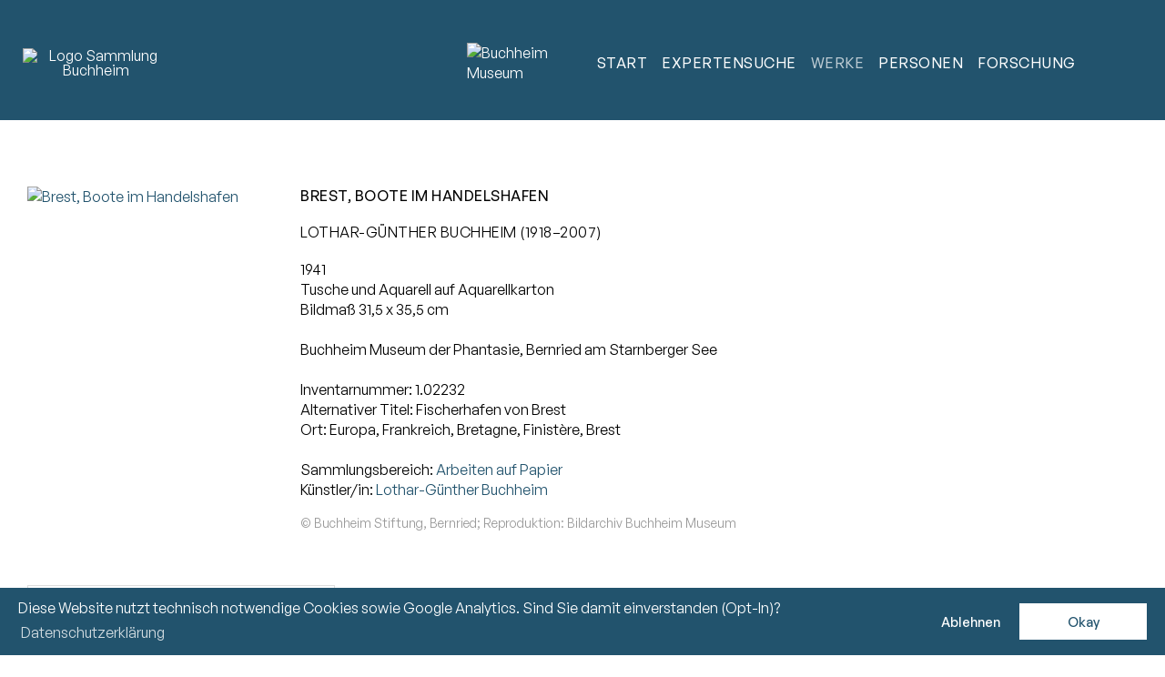

--- FILE ---
content_type: text/html; charset=UTF-8
request_url: https://sammlung.buchheimmuseum.de/werk/1.02232
body_size: 4470
content:
<!DOCTYPE html>
<html lang="de">
	<head>		<meta charset="UTF-8">
		<title>Brest, Boote im Handelshafen | Sammlung Online | Buchheim Museum</title>
<meta name="description" content="Lothar-Günther Buchheim" />
<meta name="keywords" content="1.02232" />
  
		 
			<meta name="author" content="Buchheim Museum"> 
			<meta property="og:title" content="Brest, Boote im Handelshafen">
			<meta property="og:description" content="Lothar-Günther Buchheim">	
			<meta property="og:type" content="website">
						<meta name="robots" content="index, follow"> 
			<meta name="viewport" content="width=device-width, initial-scale=1.0, maximum-scale=2.0, user-scalable=yes">	
			<link rel="shortcut icon" href="/favicon.ico" /> 
			<link rel="stylesheet" type="text/css" href="/css/styles-2025-06-09.css" />
<link rel="stylesheet" type="text/css" href="/css/styles-navi-2025-10-15.css" />
<link rel="stylesheet" type="text/css" href="/css/themify-icons-2023-03-25.css" />
<link rel="stylesheet" type="text/css" href="/css/data-balloon.css" />
<link rel="stylesheet" type="text/css" href="/css/cookieconsent.min.css" />
			  
	<link rel="stylesheet" type="text/css" href="/css/styles-werk-object-2025-04-26.css" />
<link rel="stylesheet" type="text/css" href="/css/styles-tabs-2024-10.css" />
<link rel="stylesheet" type="text/css" href="/css/simplelightbox.css" />
 
	</head>

	<body>   
			<a href="#content" class="skip-link">Zum Inhalt springen</a>		
		
		<div id="wrapper">

								<header id="header">
						<div class="header-wrapper">
															<div id="header-name"><a href="/"><img width="160" height="82" src="/img/layout/logo-white.png" alt="Logo Sammlung Buchheim"/></a></div>
														<div id="header-logo"><a href="https://www.buchheimmuseum.de" data-balloon="Zur Website des Buchheim Museums" data-balloon-pos="down"><img src="/img/layout/phoenix-weiss.png" width="250" height="200" alt="Buchheim Museum"/></a></div>
							<button id="navi-button" aria-label="Menu" class="ti ti-menu"></button>
						</div>
						<nav id="navi">
							
<ul>
		<li id="id2"><a href="/" title="">Start</a>
			</li>  
	<li id="id102"><a href="/suche/" title="">Expertensuche</a>
					<ul id="ul102">	<li id="id103"><a href="/suche/" title="">Sammlungsobjekte</a>
			</li>  
	<li id="id104"><a href="/suche/negative-diapositive/" title="">Negative &amp; Diapositive</a>
			</li>  
</ul>
			</li>  
	<li id="id3"><a href="/werk/" title="" class="current">Werke</a>
					<ul id="ul3" class="current">	<li id="id94"><a href="/werk/" title="">Galerie</a>
			</li>  
	<li id="id7"><a href="/mappen/" title="">Mappen</a>
			</li>  
	<li id="id8"><a href="/serien/" title="">Serien</a>
			</li>  
	<li id="id89"><a href="/publikationen/" title="">Publikationen</a>
			</li>  
	<li id="id106"><a href="/negativ-dia-filme/" title="">Negativ- &amp; Diafilme</a>
			</li>  
	<li id="id91"><a href="/rubrik/" title="">Rubrik</a>
			</li>  
	<li id="id101"><a href="/sujets/" title="">Sujet</a>
			</li>  
	<li id="id58"><a href="/bereich/" title="">Sammlungsbereich</a>
			</li>  
	<li id="id92"><a href="/ausstellungsort/" title="">Ausstellungsort</a>
			</li>  
</ul>
			</li>
	<li id="id6"><a href="/kuenstler/" title="">Personen</a>
					<ul id="ul6">	<li id="id95"><a href="/kuenstler/" title="">Künstlerinnen &amp; Künstler</a>
			</li>  
	<li id="id98"><a href="/modelle-portraetierte/" title="">Modelle &amp; Porträtierte</a>
			</li>  
	<li id="id96"><a href="/druckereien-verlage/" title="">Druckereien &amp; Verlage</a>
			</li>  
	<li id="id97"><a href="/sammlungen-kunsthandel/" title="">Sammlungen &amp; Kunsthandel</a>
			</li>  
</ul>
			</li>  
	<li id="id35"><a href="/forschung/" title="">Forschung</a>
					<ul id="ul35">	<li id="id36"><a href="/forschung/" title="">Gegenstand</a>
			</li>  
	<li id="id108"><a href="/forschung/provenienz.php" title="">Provenienz</a>
			</li>  
	<li id="id37"><a href="/forschung/projekte.php" title="">Projekte</a>
			</li>  
	<li id="id99"><a href="/forschung/provenienz-gemaelde.php" title="">- Gemälde</a>
			</li>  
	<li id="id100"><a href="/forschung/provenienz-dix-pechstein.php" title="">- Dix &amp; Pechstein</a>
			</li>  
	<li id="id107"><a href="/forschung/provenienz-bruecke.php" title="">- Zeichnungen &amp; Aquarelle »Brücke«</a>
			</li>  
	<li id="id38"><a href="/forschung/autorinnen.php" title="">Autorinnen &amp; Autoren</a>
			</li>  
	<li id="id93"><a href="/forschung/datenbanknutzung.php" title="">Datenbanknutzung</a>
			</li>  
</ul>
			</li>  
</ul>						</nav>
					</header>
				
			<main id="content" tabindex="-1">
				  

	<div class="content-wrapper werk">

		
				<div class="werk-wrapper">

												<div class="werk-img">
								<div class="werkbild gallery icon-container">
									<a href="/_thumbnails_/3/1874_1.02232.jpg"><img src="/_thumbnails_/9/1874_1.02232.jpg" alt="Brest, Boote im Handelshafen" title="© Buchheim Stiftung, Bernried; Reproduktion: Bildarchiv Buchheim Museum" width="507" height="450"><span class="ti ti-zoom-in"></span></a>								
											
								</div>
							</div>
							

					<div class="werk-info">

						<h1>Brest, Boote im Handelshafen</h1>

						<h2>Lothar-Günther Buchheim (1918–2007)						</h2>

						<p>1941</p><p>Tusche und Aquarell auf Aquarellkarton</p><p>Bildmaß 31,5 x 35,5 cm</p><p><br>Buchheim Museum der Phantasie, Bernried am Starnberger See</p>							<p><br>Inventarnummer: 1.02232							</p>
						<p>Alternativer Titel: Fischerhafen von Brest</p><p class="no-display">Zeichnung, Tusche, Wasserfarben</p><p>Ort: Europa, Frankreich, Bretagne, Finistère, Brest</p>								<p><br>Sammlungsbereich:
																			<a href="/bereich/arbeiten-auf-papier">Arbeiten auf Papier</a>								</p>
															<p>Künstler/in: 
																			<a href="/kuenstler/buchheim-lothar-guenther">Lothar-Günther Buchheim</a>								</p>
														<p class="grey"><br>
								© Buchheim Stiftung, Bernried; Reproduktion: Bildarchiv Buchheim Museum<br>
										
							</p>
						
					</div>

				</div>

				
<div id="tabs-wrapper">

	<input class="state" type="radio" title="tab-two" name="tabs-state" id="tab-two" checked /><input class="state" type="radio" title="tab-three" name="tabs-state" id="tab-three"  /><input class="state" type="radio" title="tab-four" name="tabs-state" id="tab-four"  /><input class="state" type="radio" title="tab-five" name="tabs-state" id="tab-five"  />
<div class="flex-tabs tabs">

	<label for="tab-two" id="tab-two-label" class="tab icon-container"><span class="ti ti-pencil-alt"></span> &#160; Beschriftungen</label><label for="tab-three" id="tab-three-label" class="tab icon-container"><span class="ti ti-archive"></span> &#160; Erwerb</label><label for="tab-four" id="tab-four-label" class="tab icon-container"><span class="ti ti-eye"></span> &#160; Ausstellungen</label><label for="tab-five" id="tab-five-label" class="tab icon-container"><span class="ti ti-book"></span> &#160; Literatur</label>		<div id="tab-two-panel" class="panel active">
			<h2>Beschriftungen</h2>	
			rekto u. r. signiert (in Tusche): Buchheim<br/>
rekto u. r. beschriftet (in Bleistift): 10<br/>
verso u. m. beschriftet (in Bleistift, um 180° gedreht): 136 [eingekreist]		</div>
			<div id="tab-three-panel" class="panel ">
			<h2>Erwerb</h2>
			seit 08.03.2014: Buchheim Stiftung, Feldafing/Bernried, erworben im Erbgang von Diethild Buchheim (1922–2014), Feldafing					<br><br>
												<a href="/sammlungen-kunsthandel/sammlung-buchheim-32632">Sammlung Buchheim</a><br>
								</div>
			<div id="tab-four-panel" class="panel ">
			<h2>Ausstellungen</h2>	
			AUGENFUTTER. BUCHHEIMS KÜSTENBILDER 1941–1944, Buchheim Museum der Phantasie, Bernried am Starnberger See, 24.10.2015–24.01.2016<br/><br/>
AUGENFUTTER. BUCHHEIMS KÜSTENBILDER 1941–1944, Kunstverein Aalen e.V., Aalen, 12.07.2015–30.08.2016		</div>
			<div id="tab-five-panel" class="panel ">
			<h2>Literatur</h2>	
			AUGENFUTTER. BUCHHEIMS KÜSTENBILDER 1941–1944, Ausst.-Kat. Kunstverein Aalen (12.07.2015–30.08.2015), Buchheim Museum der Phantasie (24.10.2015–24.01.2016), Feldafing: Buchheim Verlag, 2015, Abb. S. 64<br/><br/>
LOTHAR-GÜNTHER BUCHHEIM. DAS FRÜHWERK, hrsg. v. Hans Brög und Clelia Segieth, m. Texten von Hans Brög, Clelia Segieth, Carla Schulz-Hoffmann, Lothar-Günther Buchheim, Willy Heymann, Werner Böhm, Günther Böhmer, Siegfried Salzmann, Ausst.-Kat. Städtische Galerie im Park, Viersen, Feldafing: Buchheim Verlag, 1997, Kat. Nr. 116 (ohne Abb.)<br/><br/>
LOTHAR-GÜNTHER BUCHHEIM. DER MALER, m. Texten von Siegfried Salzmann, Walter Fritzsche, Lothar-Günther Buchheim, Ausst.-Kat. Wilhelm-Lehmbruck-Museum, Duisburg, Feldafing: Buchheim Verlag, 1983, Kat. Nr. 135, Abb. S. 51, Erw. S. 49		</div>
	
</div>

</div>
				<div id="vkwerk">
									</div>
				<div class="clear-float"></div>

			 

			
	</div>

			</main>

								<footer id="footer">
						<ul>
							<li>2026 &#169; <a href="https://www.buchheimmuseum.de/stiftung/">Buchheim Stiftung</a></li>
							<li><a href="/forschung/datenschutz.php">Datenschutz</a></li>
							<li><a href="/forschung/barrierefreiheit.php">Barrierefreiheit</a></li>
							<li><a href="/forschung/impressum.php">Impressum</a></li>
							<li><a href="https://www.buchheimmuseum.de">Buchheim Museum</a></li>
						</ul>
					</footer>
					

		</div>

			
			<script src="/js/jquery.min.js"></script>
			<script src="/js/jquery.buchheim.js"></script>
			  
	<script src="/js/simple-lightbox.js"></script>
	<script>
		$(function(){
			var $gallery = $('.gallery a').simpleLightbox();

			$gallery.on('show.simplelightbox', function(){
				console.log('Requested for showing');
			})
				.on('shown.simplelightbox', function(){
				console.log('Shown');
			})
				.on('close.simplelightbox', function(){
				console.log('Requested for closing');
			})
				.on('closed.simplelightbox', function(){
				console.log('Closed');
			})
				.on('change.simplelightbox', function(){
				console.log('Requested for change');
			})
				.on('next.simplelightbox', function(){
				console.log('Requested for next');
			})
				.on('prev.simplelightbox', function(){
				console.log('Requested for prev');
			})
				.on('nextImageLoaded.simplelightbox', function(){
				console.log('Next image loaded');
			})
				.on('prevImageLoaded.simplelightbox', function(){
				console.log('Prev image loaded');
			})
				.on('changed.simplelightbox', function(){
				console.log('Image changed');
			})
				.on('nextDone.simplelightbox', function(){
				console.log('Image changed to next');
			})
				.on('prevDone.simplelightbox', function(){
				console.log('Image changed to prev');
			})
				.on('error.simplelightbox', function(e){
				console.log('No image found, go to the next/prev');
				console.log(e);
			});
		});
	</script>

	<script>
		// Überprüfen, ob der Container "vkwerke" vorhanden ist
		if (document.getElementById("vkwerk")) {
			// Überprüfen, ob ein Container mit der ID "galerie1" oder "galerie2" vorhanden ist
			if (document.getElementById("galerie1") || document.getElementById("galerie2")) {
				// Hr-Element generieren und vor der Headline einfügen
				var hr = document.createElement("hr");
				document.getElementById("vkwerk").insertBefore(hr, document.getElementById("vkwerk").firstChild);

				// Headline für Verknüpfte Werke als H1-Element generieren
				var headline = document.createElement("h2");
				var text = document.createTextNode("Verknüpfte Werke");
				headline.appendChild(text);

				// Überprüfen, ob der Container "galerie1" vorhanden ist und die Headline am Anfang des Containers "vkwerke" einfügen
				if (document.getElementById("galerie1")) {
					document.getElementById("vkwerk").insertBefore(headline, document.getElementById("galerie1"));
				} 
				// Überprüfen, ob der Container "galerie2" vorhanden ist und die Headline am Anfang des Containers "vkwerke" einfügen, falls "galerie1" nicht vorhanden ist
				else if (document.getElementById("galerie2")) {
					document.getElementById("vkwerk").insertBefore(headline, document.getElementById("galerie2"));
				}
			}
		}
	</script>

			
			<script>
				window.onload = function() {
					document.addEventListener("contextmenu", function(e){
						e.preventDefault();
					}, false);
					document.addEventListener("keydown", function(e) {
						//document.onkeydown = function(e) {
						// "I" key
						if (e.ctrlKey && e.shiftKey && e.keyCode == 73) {
							disabledEvent(e);
						}
						// "J" key
						if (e.ctrlKey && e.shiftKey && e.keyCode == 74) {
							disabledEvent(e);
						}
						// "S" key + macOS
						if (e.keyCode == 83 && (navigator.platform.match("Mac") ? e.metaKey : e.ctrlKey)) {
							disabledEvent(e);
						}
						// "U" key
						if (e.ctrlKey && e.keyCode == 85) {
							disabledEvent(e);
						}
						// "F12" key
						if (event.keyCode == 123) {
							disabledEvent(e);
						}
					}, false);
					function disabledEvent(e){
						if (e.stopPropagation){
							e.stopPropagation();
						} else if (window.event){
							window.event.cancelBubble = true;
						}
						e.preventDefault();
						return false;
					}
				};
			</script>

			
			<script src="/js/cookieconsent.min.js"></script>
			<script>
				function loadGA4onConsent() {
					const gtagScript = document.createElement("script");
					gtagScript.async = true;
					gtagScript.src = "https://www.googletagmanager.com/gtag/js?id=G-B7LQ06HXZQ";
					document.head.appendChild(gtagScript);

					window.dataLayer = window.dataLayer || [];
					function gtag() {
						dataLayer.push(arguments);
					}
					gtag('js', new Date());
					gtag('config', 'G-B7LQ06HXZQ', { 'anonymize_ip': true });
				}

				function userAllowedCookies() {
					return document.cookie.split(';').some(item => item.trim().startsWith('cookieconsent_status=allow'));
				}

				function userDoNotTrackEnabled() {
					return navigator.doNotTrack == 1 || navigator.doNotTrack == "yes" || window.doNotTrack == 1 || navigator.msDoNotTrack == 1;
				}

				if (userAllowedCookies() && !userDoNotTrackEnabled()) {
					loadGA4onConsent();
				}

				window.addEventListener("load", function () {
					window.cookieconsent.initialise({
						"palette": {
							"popup": {
								"background": "#22536D",
								"text": "#ffffff"
							},
							"button": {
								"background": "#ffffff",
								"text": "#22536D"
							}
						},
						"theme": "classic",
						"type": "opt-in",
						"content": {
							"message": "Diese Website nutzt technisch notwendige Cookies sowie Google Analytics. Sind Sie damit einverstanden (Opt-In)?",
							"dismiss": "Ablehnen",
							"allow": "Okay",
							"link": "Datenschutzerklärung",
							"href": "/projekt/datenschutz.php"
						},
						onStatusChange: function (status, chosenBefore) {
							if (this.options.type == 'opt-in' && this.hasConsented()) {
								loadGA4onConsent();
							}
						}
					})
				});
			</script>

		</body>

</html>